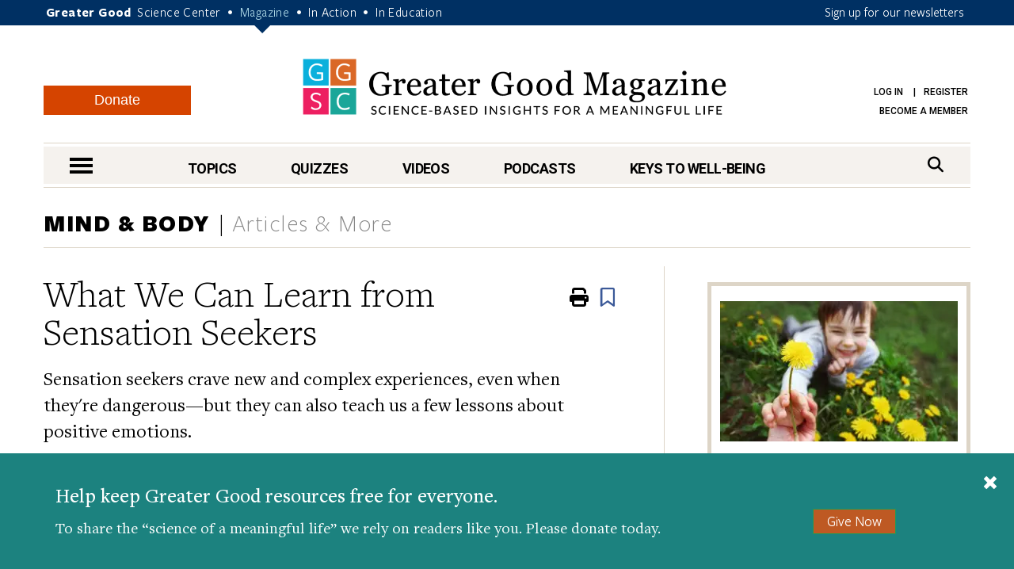

--- FILE ---
content_type: text/html; charset=UTF-8
request_url: https://greatergood.berkeley.edu/article/item/what_we_can_learn_from_sensation_seekers
body_size: 22046
content:
<!DOCTYPE html>
<html lang="en">
<head>
    <meta charset="utf-8" />
    <meta name="viewport" content="width=device-width, initial-scale=1.0" />
    <meta name="referrer" content="unsafe-url" />

    
    
        
            
            <title>What We Can Learn from Sensation Seekers</title>
        
    

    

    <meta property="og:title" content='What We Can Learn from Sensation Seekers' />

    <meta name="google-site-verification" content="QAytNi3tkLXOapWfvGCdaHCp5B29H78doutMeHGvEi4" />

    
        <meta name="description" content="Sensation seekers crave new and complex experiences, even when they're dangerous—but they can also teach us a few lessons about positive emotions." />
        <meta property="og:description" content="Sensation seekers crave new and complex experiences, even when they&#039;re dangerous—but they can also teach us a few lessons about positive emotions." />
    

    

    
    
        <meta property="og:type" content="article" />
    

    
    
                    <meta property="og:image" content="https://ggsc.s3.us-west-2.amazonaws.com/assets/images/skydiving_-_abcdef_-_0a21b39134b316e51cdc0dd96c5e6bca3c0093e9-fb_-_abcdef_-_94b15742ccdfc3b16fb1fe35872167fe8d42c35d.webp" />
                    <meta property="og:image:width" content="640" />
                    <meta property="og:image:height" content="480" />
                
                
                    <meta property="twitter:image" content="https://ggsc.s3.us-west-2.amazonaws.com/assets/images/skydiving_-_abcdef_-_0a21b39134b316e51cdc0dd96c5e6bca3c0093e9_-_abcdef_-_c3aa4369bd53794b17dba2719890b56de8809755.webp" />
                

    
        <link rel="canonical" href="https://greatergood.berkeley.edu/article/item/what_we_can_learn_from_sensation_seekers" />
        <meta property="og:url" content="https://greatergood.berkeley.edu/article/item/what_we_can_learn_from_sensation_seekers" />
    

    <meta property="og:site_name" content="Greater Good"/>

        

        <meta property="fb:pages" content="83163029449" />
        <meta property="fb:app_id" content="819911459652893"/>

        <meta name="robots" content="NOODP" />

        

        <link rel="shortcut icon" type="image/x-icon" href="https://greatergood.berkeley.edu/favicon.ico" />
        

        

        <link href="https://fonts.googleapis.com/css?family=Roboto:100,100i,300,300i,400,400i,500,500i,700,700i,900,900i" rel="stylesheet">
        

        <link rel="stylesheet" href="https://cdnjs.cloudflare.com/ajax/libs/font-awesome/6.5.2/css/all.min.css">

        <link rel="stylesheet" href="https://greatergood.berkeley.edu/cache/fb53101559ebd92bdd377157245348e560cb0d04.1758237958.1.22.css" />

    
    

    <script
                type="text/javascript"
                src="https://app.termly.io/resource-blocker/1d52cef8-721e-4dd0-85dc-62b281eba46d?autoBlock=off"
                ></script>

    <script src="https://greatergood.berkeley.edu/cache/1d139295693d29002990d545064ad907a4f7d4cb.1758237950.1.22.js" data-cookieconsent="ignore"></script>
        <script src="https://greatergood.berkeley.edu/_scripts/functions?v=2025-09-9&force_static=1" data-cookieconsent="ignore"></script>

    
        <link rel="alternate" type="application/rss+xml" title="Greater Good Science Center" href="https://greatergood.berkeley.edu/site/rss" />
        <link rel="alternate" type="application/rss+xml" title="Greater Good Science Center Articles" href="https://greatergood.berkeley.edu/site/rss/articles" />
        <link rel="alternate" type="application/rss+xml" title="Greater Good Science Center Podcasts" href="https://greatergood.berkeley.edu/site/rss/podcasts" />
        <link rel="alternate" type="application/rss+xml" title="Greater Good Science Center Videos"   href="https://greatergood.berkeley.edu/site/rss/videos" />
    

    <script>
  dataLayer = [{

    
    
    
    
    
    
    "gtmStatus": "prod",
  }];
</script>

<!-- Google Tag Manager -->
<script>(function(w,d,s,l,i){w[l]=w[l]||[];w[l].push({'gtm.start':
new Date().getTime(),event:'gtm.js'});var f=d.getElementsByTagName(s)[0],
j=d.createElement(s),dl=l!='dataLayer'?'&l='+l:'';j.async=true;j.src=
'https://www.googletagmanager.com/gtm.js?id='+i+dl;f.parentNode.insertBefore(j,f);
})(window,document,'script','dataLayer','GTM-WLP64SG');</script>
<!-- End Google Tag Manager -->
<!-- Facebook Pixel Code -->
<script>
!function(f,b,e,v,n,t,s)
{if(f.fbq)return;n=f.fbq=function(){n.callMethod?
n.callMethod.apply(n,arguments):n.queue.push(arguments)};
if(!f._fbq)f._fbq=n;n.push=n;n.loaded=!0;n.version='2.0';
n.queue=[];t=b.createElement(e);t.async=!0;
t.src=v;s=b.getElementsByTagName(e)[0];
s.parentNode.insertBefore(t,s)}(window,document,'script',
'https://connect.facebook.net/en_US/fbevents.js');
fbq('init', '881392575322432');
fbq('track', 'PageView');
</script>
<noscript>
<img alt="" height="1" width="1"
src="https://www.facebook.com/tr?id=881392575322432&ev=PageView
&noscript=1"/>
</noscript>
<!-- End Facebook Pixel Code -->


    <link rel="apple-touch-icon" sizes="180x180" href="/apple-touch-icon.png?v=2">
    <link rel="icon" type="image/png" sizes="32x32" href="/favicon-32x32.png?v=2">
    <link rel="icon" type="image/png" sizes="16x16" href="/favicon-16x16.png?v=2">
    <link rel="manifest" href="/site.webmanifest?v=2">
    <link rel="mask-icon" href="/safari-pinned-tab.svg?v=2" color="#003063">
    <link rel="shortcut icon" href="/favicon.ico?v=2">
    

    
    

<link rel="preload" as="image" href="https://ggsc.s3.us-west-2.amazonaws.com/assets/images/logo_square_only_-_abcdef_-_ee21bcfce4cc386356217e0584bf0b19b6433025_lqip.jpg" fetchpriority="high">
</head>

<body>

<!-- Google Tag Manager (noscript) -->
<noscript><iframe title="" src="https://www.googletagmanager.com/ns.html?id=GTM-WLP64SG"
height="0" width="0" style="display:none;visibility:hidden"></iframe></noscript>
<!-- End Google Tag Manager (noscript) -->



<style>
    @media (max-width: 767px) {
        #donation-fixed-bottom {
            padding-bottom: 70px !important;
        }
    }

    #donation-fixed-bottom {
        box-sizing: border-box;
        width: 100%;
        position: fixed;
        bottom: 0;
        left: 0;
        right: 0;
        background: #1c827f;
        color: #fff;
        padding: 40px 0;
        z-index: 50000;
    }

    #donation-fixed-center {
        box-sizing: border-box;
        top: 10%;
        left: 50%;
        width: 40%;
        position: fixed;
        background: #1c827f;
        color: #fff;
        padding: 40px 0;
        z-index: 50000;
        min-width: 454px;
        box-shadow: 0 4px 8px rgba(0, 0, 0, 0.2);
        transform: translateX(-50%);
        /* Center horizontally */
    }


    @media screen and (max-width: 454px) {
        #donation-fixed-center {
            min-width: 100%;
        }

    }

    #close-donation {
        border: none;
        background: none;
        float: right;
        margin-right: 20px;
        margin-top: -15px;
        z-index: 999;
    }

    .donation-link {
        margin-top: 30px;
        background-color: #BE5923;
        font-size: 18px;
    }

    .donation-link:hover {
        background-color: #c85c26;
    }
</style>
<div
    id="donation-fixed-bottom"
    class="hidden"
>
    <button
        id="close-donation"
        aria-label="Close"
    ><span class="glyphicon glyphicon-remove"></span></button>
    <div class="container">
        <div class="col-sm-8 col-md-9">
            <h4 id="donate_text_title">This article — and everything on this site — is funded by readers like you.</h4>
            <p id="donate_text_message">Become a subscribing member today. Help us continue to bring “the science of a
                meaningful life” to you and to millions around the globe.</p>
        </div>
        <div class="col-sm-4 col-md-3 text-center">
            <a
                href="https://greatergood.berkeley.edu/donate?utm_source=magazine&utm_medium=popup&utm_id=donate"
                class="btn btn-primary donation-link gtm-trigger-click-all"
                id="trigger-popup-link"
                data-popup=""
                aria-label="Give Now"
            >Give Now</a>
        </div>
    </div>
</div>
<script>
    var donation_bottom_viewed = Cookies.get('gg_donation_fixed_bottom_viewed') || 0;
    var donation_text = [];
    // Load text from A/B Testing channel / Donation Fixed Bottom category
    
    donation_text.push({
        identifier: 'donation_fixed_bottom_keep_greater_good_free',
        title: 'Help keep Greater Good resources free for everyone.',
        message: 'To share the “science of a meaningful life” we rely on readers like you. Please donate today.'
    });
    

    howOften = 1; // percent of visitors to show this to. Was 0.5.
    cookieExpires = 0.125; //how many days until it expires?

    // Returns full number from {min} to {max}
    function getRandomInt(min, max) {
        min = Math.ceil(min);
        max = Math.floor(max);
        return Math.floor(Math.random() * (max - min + 1)) + min;
    }
    $(document).ready(function () {
        // In _scripts/functions template, we have a logic to add on_article_page to the link-popup-trigger with 50% chance
        // This is so that we have 50% chance to load the hover popup, and 50% chance to load this bottom popup
        if (donation_bottom_viewed == 0 && $('.on_article_page').length == 0) {
            if (Math.random() <= howOften) {
                // Set the text
                var donation_index = getRandomInt(0, donation_text.length - 1); // Returns 0, 1, or 2 so 33% chance for each text to show up
                $('#donate_text_title').text(donation_text[donation_index]['title']);
                $('#donate_text_message').html(donation_text[donation_index]['message']);
                // Set the url_title to the button so that GA can track how many clicks with different version
                var campaignIdentifier = donation_text[donation_index]['identifier'];
                $('#trigger-popup-link').attr('data-popup', campaignIdentifier);
                $('#close-donation').attr('data-popup', campaignIdentifier);

                // Add campaign identifier to UTM parameters in the donate link
                var donateHref = $('#trigger-popup-link').attr('href');
                var baseUrl = donateHref.split('?')[0];
                var utmParams = 'utm_source=magazine&utm_medium=popup&utm_id=donate&utm_campaign=' + encodeURIComponent(campaignIdentifier);
                $('#trigger-popup-link').attr('href', baseUrl + '?' + utmParams);

                // Open popup
                $('#donation-fixed-bottom').removeClass('hidden');
                //$('#donation-fixed-center').removeClass('hidden'); // for year end popup in the middle of the screen
                $('#donation-fixed-center').slideDown(500);
                $('.link-top').css('bottom', 100 + $('#donation-fixed-bottom').height() + 'px');

                dataLayer.push({ 'event': 'popup-loaded', 'gtm.element.dataset.popup': donation_text[donation_index]['identifier'] });
            }
        }

        if (isDivTallerThanWindow('donation-fixed-bottom')) { // defined in _scripts/functions.js
            $('#close-donation').css('position', 'sticky');
            $('#close-donation').css('top', '10px');
        }
    }).on('click', '#close-donation, .donation-link', function (e) {
        $('#donation-fixed-bottom').remove();
        $('#donation-fixed-center').remove();
        $('.link-top').css('bottom', '20px');
        Cookies.set('gg_donation_fixed_bottom_viewed', 1, { expires: cookieExpires });
        if ($(e.currentTarget).hasClass('donation-link')) {
            // Extract UTM parameters from the link href for tracking
            var linkUrl = $(e.currentTarget).attr('href');
            var urlParams = new URLSearchParams(linkUrl.split('?')[1] || '');

            // Push custom popup-clicked event BEFORE navigation
            // This ensures it fires before GTM's built-in link click tracking
            dataLayer.push({
                'event': 'popup-clicked',
                'gtm.element.dataset.popup': $(e.currentTarget).data('popup'),
                'utm_source': urlParams.get('utm_source') || '',
                'utm_medium': urlParams.get('utm_medium') || '',
                'utm_id': urlParams.get('utm_id') || '',
                'utm_campaign': urlParams.get('utm_campaign') || $(e.currentTarget).data('popup') || ''
            });
        } else {
            dataLayer.push({ 'event': 'popup-closed', 'gtm.element.dataset.popup': $(e.currentTarget).data('popup') });
        }
    });
</script>



<div class="wrapper">
    <header class="header">
        <div id="skip" tabindex="0">SKIP TO:
            <a href="#logo">Header</a> |
            
            <a href="https://greatergood.berkeley.edu/_ajax/login-popup" data-path="article%2Fitem%2Fwhat_we_can_learn_from_sensation_seekers" id="login-link" class="link-popup">Log in</a> |
            <a href="https://greatergood.berkeley.edu/_ajax/register-popup" data-path="article%2Fitem%2Fwhat_we_can_learn_from_sensation_seekers" class="link-popup">Register</a> |
            
            <a href="#skip-nav">Navigation</a> |
            <a href="#skip-main">Main Content</a> |
            <a href="#skip-footer">Footer</a>
        </div><!-- /skip -->
        <div class="bar">
            <div class="container">
                <p class="gg-links">
                    <strong>Greater Good</strong>
                    <a href="https://ggsc.berkeley.edu" title="Greater Good Science Center">Science Center</a> <span>•</span>
                    <a href="https://greatergood.berkeley.edu" class="active" title="Greater Good Magazine">Magazine</a> <span>•</span>
                    <a href="https://ggia.berkeley.edu" title="Greater Good In Action">In Action</a> <span>•</span>
                    <a href="https://ggie.berkeley.edu" title="Greater Good In Education">In Education</a>
                </p>
                <a href="https://greatergood.berkeley.edu/_ajax/newsletter-popup" class="hidden-xs link-popup-trigger link-popup gtm-signup-header-gg">Sign up for our newsletters</a>
                <!-- keep gtm-signup-header-gg class at the end of the list of classes in the above <a> tag -->
            </div><!-- /.container -->
        </div><!-- /.bar -->


        <div class="container">
            <div class="row">
                <div class="col-lg-12">
                    <div class="header-inner">
                        
                        <a href="https://greatergood.berkeley.edu/" class="logo" id="logo">Greater Good Magazine</a>

                        <div class="donate-button-container desktop-only">
                            <a href="https://greatergood.berkeley.edu/donate" class="btn btn-donate">Donate</a>
                        </div>

                        <nav class="nav-access" aria-label="Access">
                            <ul>
                            
                                
                                
                                    <li>
                                        <a href="https://greatergood.berkeley.edu/_ajax/login-popup" data-path="article%2Fitem%2Fwhat_we_can_learn_from_sensation_seekers" id="login-link" class="link-popup">Log in</a>
                                        <a href="https://greatergood.berkeley.edu/_ajax/register-popup" data-path="article%2Fitem%2Fwhat_we_can_learn_from_sensation_seekers" class="link-popup">Register</a>
                                    </li>
                                    
                                    <li><a href="https://ggsc.berkeley.edu/donate/membership"  >Become a Member</a></li>
                                
                            
                            </ul>
                        </nav><!-- /.nav-access -->
                    </div><!-- /.header-inner -->
                </div><!-- /.col-lg-12 -->
            </div><!-- /.row -->

            <div class="row">
                <div class="col-lg-12">
                    <div class="nav" id="skip-nav">
                            <a href="#" class="nav-trigger"><span></span><span></span><span></span><span class="sr-only">nav menu</span></a>
                                <nav class="nav-primary" aria-label="Primary">
                                    <ul>
                                        <li>
                                            <a href="https://greatergood.berkeley.edu/topic" class="link-nav-more">Topics</a>
                                            <div class="dropdown dropdown--topics">
                                                <ul>
                                                    
<li>
<a href="https://greatergood.berkeley.edu/mind_body">Mind &amp; Body</a>
</li>

<li>
<a href="https://greatergood.berkeley.edu/relationships">Relationships</a>
</li>

<li>
<a href="https://greatergood.berkeley.edu/workplace">Workplace</a>
</li>

<li>
<a href="https://greatergood.berkeley.edu/parenting_family">Parenting &amp; Family</a>
</li>

<li>
<a href="https://greatergood.berkeley.edu/education">Education</a>
</li>

                                                    <li><a href="https://greatergood.berkeley.edu/topic" class="highlight-more">MORE...</a></li>
                                                </ul>
                                            </div><!-- /.dropdown -->
                                        </li>

                                        <li>
                                            <a href="https://greatergood.berkeley.edu/quizzes" class="link-nav-more">Quizzes</a>
                                            <div class="dropdown dropdown--quizzes">
                                                <ul>
                                                    
                                                        <li>
                                                        <a href="https://greatergood.berkeley.edu/quizzes/take_quiz/purpose_in_life">Purpose in Life</a>
                                                        </li>
                                                    
                                                        <li>
                                                        <a href="https://greatergood.berkeley.edu/quizzes/take_quiz/happiness_at_work">Happiness at Work</a>
                                                        </li>
                                                    
                                                        <li>
                                                        <a href="https://greatergood.berkeley.edu/quizzes/take_quiz/social_capital">Social Capital</a>
                                                        </li>
                                                    
                                                        <li>
                                                        <a href="https://greatergood.berkeley.edu/quizzes/take_quiz/connection_to_humanity">Connection to Humanity</a>
                                                        </li>
                                                    
                                                        <li>
                                                        <a href="https://greatergood.berkeley.edu/quizzes/take_quiz/altruism">Altruism</a>
                                                        </li>
                                                    
                                                        <li>
                                                        <a href="https://greatergood.berkeley.edu/quizzes/take_quiz/gratitude">Gratitude</a>
                                                        </li>
                                                    
                                                        <li>
                                                        <a href="https://greatergood.berkeley.edu/quizzes/take_quiz/ei_quiz">Emotional Intelligence</a>
                                                        </li>
                                                    
                                                    <li><a href="https://greatergood.berkeley.edu/quizzes" class="highlight-more">MORE...</a></li>
                                                </ul>
                                            </div><!-- /.dropdown -->
                                        </li>

                                        <li>
                                            <a href="https://greatergood.berkeley.edu/video" class="link-nav-more">Videos</a>
                                            <div class="dropdown dropdown--videos">
                                            <ul>
                                                
                                                    <li>
                                                    <a href="https://greatergood.berkeley.edu/video/series/bridging_differences_for_teens_and_parents">Bridging Differences for Teens and Parents</a>
                                                    </li>
                                                
                                                    <li>
                                                    <a href="https://greatergood.berkeley.edu/video/series/greater_good_books">Greater Good Books</a>
                                                    </li>
                                                
                                                    <li>
                                                    <a href="https://greatergood.berkeley.edu/video/series/dear_greater_good">Dear Greater Good</a>
                                                    </li>
                                                
                                                    <li>
                                                    <a href="https://greatergood.berkeley.edu/video/series/bridging_differences">Bridging Differences</a>
                                                    </li>
                                                
                                                    <li>
                                                    <a href="https://greatergood.berkeley.edu/video/series/the_science_of_happiness_videos">The Science of Happiness Videos</a>
                                                    </li>
                                                
                                                    <li><a href="https://greatergood.berkeley.edu/video" class="highlight-more">MORE...</a></li>
                                            </ul>
                                            </div><!-- /.dropdown -->
                                        </li>

                                        <li>
                                            <a href="https://greatergood.berkeley.edu/podcasts">Podcasts</a>
                                            <div class="dropdown dropdown--videos">
                                                <ul>
                                                
                                                    <li><a href="/podcasts/series/the_science_of_happiness_art_as_medicine">Art As Medicine: The Science of Happiness</a></li>
                                                
                                                    <li><a href="/podcasts/series/the_science_of_love">The Science of Love: The Science of Happiness</a></li>
                                                
                                                    <li><a href="/podcasts/series/caring_for_caregivers">Caring for Caregivers: The Science of Happiness</a></li>
                                                
                                                    <li><a href="/podcasts/series/breathe_away_anxiety_the_science_of_happiness_podcast">Breathe Away Anxiety: The Science of Happiness</a></li>
                                                
                                                    <li><a href="/podcasts/series/climate_hope_and_science_by_the_science_of_happiness_podcast">Climate, Hope &amp; Science: The Science of Happiness podcast</a></li>
                                                
                                                    <li><a href="/podcasts/series/the_science_of_awe">The Science of Awe</a></li>
                                                
                                                    <li><a href="/podcasts/series/happiness_break">Happiness Break</a></li>
                                                
                                                    <li><a href="/podcasts/series/the_science_of_happiness">The Science of Happiness</a></li>
                                                
                                                </ul>
                                            </div>
                                        </li>

                                        <li style="margin-right: 0">
                                            <a href="https://greatergood.berkeley.edu/key" class="link-nav-more">Keys to Well-Being</a>
                                            <div class="dropdown dropdown--keys">
                                                <ul>
                                                    
<li>
<a href="https://greatergood.berkeley.edu/topic/awe">Awe</a>
</li>

<li>
<a href="https://greatergood.berkeley.edu/topic/bridging_differences">Bridging Differences</a>
</li>

<li>
<a href="https://greatergood.berkeley.edu/topic/compassion">Compassion</a>
</li>

<li>
<a href="https://greatergood.berkeley.edu/topic/diversity">Diversity</a>
</li>

<li>
<a href="https://greatergood.berkeley.edu/topic/empathy">Empathy</a>
</li>

<li>
<a href="https://greatergood.berkeley.edu/topic/forgiveness">Forgiveness</a>
</li>

<li>
<a href="https://greatergood.berkeley.edu/topic/gratitude">Gratitude</a>
</li>

<li>
<a href="https://greatergood.berkeley.edu/topic/happiness">Happiness</a>
</li>

<li>
<a href="https://greatergood.berkeley.edu/topic/humility">Intellectual Humility</a>
</li>

<li>
<a href="https://greatergood.berkeley.edu/topic/mindfulness">Mindfulness</a>
</li>

<li>
<a href="https://greatergood.berkeley.edu/topic/purpose">Purpose</a>
</li>

<li>
<a href="https://greatergood.berkeley.edu/topic/social_connection">Social Connection</a>
</li>

<li>
<a href="https://greatergood.berkeley.edu/topic/love">Love</a>
</li>

                                                    <li><a href="https://greatergood.berkeley.edu/key" class="highlight-more">MORE...</a></li>
                                                </ul>
                                            </div><!-- /.dropdown -->
                                        </li>
                                    </ul>
                                </nav>
                            <div class="search">
                                <form action="https://greatergood.berkeley.edu/search" method="GET">
                                    <a for="q" class="" href="#" aria-label="Search">
                                        <span>Search</span>
                                        <i class="fa fa-search" aria-hidden="true"></i>
                                    </a>

                                    <div class="search-inner">
                                        <input type="search" name="q" id="q" value="" placeholder="Search" class="search-field">

                                        <button type="submit" class="search-btn" value="Search" aria-label="Search">
                                            <i class="fa fa-search" aria-hidden="true"></i>
                                            <span class="sr-only">search</span>
                                        </button>
                                    </div><!-- /.search-inner -->
                                </form>
                            </div><!-- /.search -->
                        </div><!-- /.nav -->
                </div><!-- /.col-lg-12 -->
            </div><!-- /.row -->
        </div><!-- /.container -->

        <nav class="nav-dropdown" id="nav-container">
                <div class="container">
                    <div class="nav-content equalize">
                        <div class="cols">
                            <div class="col mobile-only">
                                <div class="donate-button-container">
                                    <a href="https://greatergood.berkeley.edu/donate" class="btn btn-donate">Donate</a>
                                </div>
                            </div>
                            <div class="col col-size1">
                                <h2 class="nav-header">TOPICS</h2>
                                <ul>
                                    
<li>
<a href="https://greatergood.berkeley.edu/mind_body">Mind &amp; Body</a>
</li>

<li>
<a href="https://greatergood.berkeley.edu/relationships">Relationships</a>
</li>

<li>
<a href="https://greatergood.berkeley.edu/workplace">Workplace</a>
</li>

<li>
<a href="https://greatergood.berkeley.edu/parenting_family">Parenting &amp; Family</a>
</li>

<li>
<a href="https://greatergood.berkeley.edu/education">Education</a>
</li>

<li>
<a href="https://greatergood.berkeley.edu/spirituality">Spirituality</a>
</li>

<li>
<a href="https://greatergood.berkeley.edu/politics">Politics</a>
</li>

<li>
<a href="https://greatergood.berkeley.edu/society">Society</a>
</li>

<li>
<a href="https://greatergood.berkeley.edu/culture">Culture</a>
</li>

<li>
<a href="https://greatergood.berkeley.edu/media_tech">Media &amp; Tech</a>
</li>

<li>
<a href="https://greatergood.berkeley.edu/community">Community</a>
</li>

<li>
<a href="https://greatergood.berkeley.edu/big_ideas">Big Ideas</a>
</li>

                                </ul>
                            </div><!-- /.col col-size1 -->

                            <div class="col col-size2">
                                <h2 class="nav-header">KEYS TO WELL-BEING</h2>
                                <ul>
                                    
<li>
<a href="https://greatergood.berkeley.edu/topic/altruism">Altruism</a>
</li>

<li>
<a href="https://greatergood.berkeley.edu/topic/awe">Awe</a>
</li>

<li>
<a href="https://greatergood.berkeley.edu/topic/bridging_differences">Bridging Differences</a>
</li>

<li>
<a href="https://greatergood.berkeley.edu/topic/compassion">Compassion</a>
</li>

<li>
<a href="https://greatergood.berkeley.edu/topic/diversity">Diversity</a>
</li>

<li>
<a href="https://greatergood.berkeley.edu/topic/empathy">Empathy</a>
</li>

<li>
<a href="https://greatergood.berkeley.edu/topic/forgiveness">Forgiveness</a>
</li>

<li>
<a href="https://greatergood.berkeley.edu/topic/gratitude">Gratitude</a>
</li>

<li>
<a href="https://greatergood.berkeley.edu/topic/happiness">Happiness</a>
</li>

<li>
<a href="https://greatergood.berkeley.edu/topic/humility">Intellectual Humility</a>
</li>

<li>
<a href="https://greatergood.berkeley.edu/topic/mindfulness">Mindfulness</a>
</li>

<li>
<a href="https://greatergood.berkeley.edu/topic/purpose">Purpose</a>
</li>

<li>
<a href="https://greatergood.berkeley.edu/topic/social_connection">Social Connection</a>
</li>

<li>
<a href="https://greatergood.berkeley.edu/topic/love">Love</a>
</li>

                                </ul>
                            </div><!-- /.col col-size2 -->

                            <div class="col col-size3">
                                <h2 class="nav-header">RESOURCES</h2>
                                <ul>
                                
                                <li>
                                    <a href="https://greatergood.berkeley.edu/quizzes">Quizzes</a>
                                </li>
                                
                                <li>
                                    <a href="https://greatergood.berkeley.edu/podcasts">Podcasts</a>
                                </li>
                                
                                <li>
                                    <a href="https://greatergood.berkeley.edu/video">Videos</a>
                                </li>
                                
                                <li>
                                    <a href="https://greatergood.berkeley.edu/resources/books">Books</a>
                                </li>
                                
                                <li>
                                    <a href="https://greatergood.berkeley.edu/resources/studies">Studies</a>
                                </li>
                                
                                </ul>
                            </div><!-- /.col col-size3 -->
                        </div><!-- /.cols -->
                    </div><!-- /.nav-content -->

                    <aside class="nav-aside equalize">

                        <ul>
                            <li class="desktop-only">
                                <div class="donate-button-container">
                                    <a href="https://greatergood.berkeley.edu/donate" class="btn btn-donate">Donate</a>
                                </div>
                            </li>
                            
                                <li>
                                    <a href="https://ggsc.berkeley.edu/what_we_do/events">Events & Classes</a>
                                </li>
                            
                                <li>
                                    <a href="https://greatergood.berkeley.edu/about">About</a>
                                </li>
                            
                                <li>
                                    <a href="https://greatergood.berkeley.edu/about/greater_good_diversity_statement">Diversity Statement</a>
                                </li>
                            
                                <li>
                                    <a href="https://greatergood.berkeley.edu/about/masthead">Masthead</a>
                                </li>
                            
                                <li>
                                    <a href="https://greatergood.berkeley.edu/contact">Contact</a>
                                </li>
                            

                            <li>
                                        <a href="https://greatergood.berkeley.edu/_ajax/login-popup" data-path="profile%2Felizabeth_hopper" class="link-popup nav-trigger-nostyle">Log in</a>
                                    </li>
                                    <li>
                                        <a href="https://greatergood.berkeley.edu/_ajax/register-popup" data-path="profile%2Felizabeth_hopper" class="link-popup nav-trigger-nostyle">Register</a>
                                    </li>
                        </ul>
                    </aside><!-- /.nav-aside -->
                </div><!-- /.container -->
            </nav><!-- /.nav-dropdown -->
    </header><!-- /.header -->

<main class="container-outer" id="skip-main">

<!--layout:contents -->
    

    
    
    
    
    

    
    
    
    
    
        
            
                
                
                
            
        
    

    <section class="section section-topics article-item">
            <div class="container">
                <header class="section-head">
                    <div class="section-title">
                        
                        
                            
                                <a href="https://greatergood.berkeley.edu/mind_body">Mind &amp; Body</a>
                            
                        
                        <span>Articles &amp; More</span>
                    </div><!-- /.section-title -->
                </header><!-- /.section-head -->

                <div class="section-body">
                    <div class="section-content">
                        <article class="article article-primary article-primary-full">
                            <a href="#" class="link-top" tabindex="-1"><span class="sr-only">Scroll To Top</span></a>

                            <header class="article-head">
                                <h1 class="article-title" data-ga4-article-publish-date="2018-04-10">What We Can Learn from Sensation Seekers</h1><!-- /.article-title -->

                                
                                    <div class="article-subhead">Sensation seekers crave new and complex experiences, even when they're dangerous—but they can also teach us a few lessons about positive emotions.</div>
                                

                                <span class="article-meta">
                                    By 
    
        
        
<a href="https://greatergood.berkeley.edu/profile/ken_carter" style="padding-right: 0;">Ken Carter</a>

         
    
 | 
        April 10, 2018
    
                                </span>

                                <div class="a2a_kit a2a_kit_size_32 a2a_default_style article-a2a">
                                    <a class="a2a_button_facebook" aria-label="share to facebook"></a>
                                    <a class="a2a_button_bluesky" aria-label="share to bluesky"></a>
                                    <a class="a2a_button_linkedin" aria-label="share to linkedin"></a>
                                    <a class="a2a_button_email" aria-label="share to email"></a>
                                    <a class="a2a_dd"></a>
                                </div>

                                <!-- Floating AddToAny tool -->
                                <div class="a2a_kit a2a_kit_size_32 a2a_floating_style a2a_vertical_style article-a2a-vertical">
                                    <a class="a2a_button_facebook" aria-label="share to facebook"></a>
                                    <a class="a2a_button_bluesky" aria-label="share to bluesky"></a>
                                    <a class="a2a_button_linkedin" aria-label="share to linkedin"></a>
                                    <a class="a2a_button_email" aria-label="share to email"></a>
                                    <a class="a2a_dd"></a>
                                </div>
                                <ul class="list-actions">
                                    <li class="hidden-sm hidden-xs">
                                        <a href="#" aria-label="Print" class="gtm-trigger-print-article">
                                            <i class="fa fa-print" aria-hidden="true"><span class="sr-only">Print</span></i>
                                        </a>
                                    </li>
                                    <li>
                                        
<div class="bookmark-button" data-entry_id="6042" data-collection="articles" data-url_title="https://greatergood.berkeley.edu/article/item/what_we_can_learn_from_sensation_seekers">
    <i class="far fa-bookmark fa-fade" aria-label="Bookmark" aria-hidden="true">
        <span class="sr-only" style="position: absolute;">Bookmark</span>
    </i>
</div>

                                    </li>
                                </ul><!-- /.list-actions -->
                            </header><!-- /.article-head -->

                            <div class="article-body">
                                <div class="article-entry">
                                


                                    

                                    

                                    
                                        
                                    
                                        
                                    

                                    

                                    
                                        
                                    

                                    
                                    

                                    

                                    
                                        
                                    
                                    
                                        <p>Cliff diving isn’t a typical activity for a person who’s afraid of heights. But Mike, a 20-year-old intern living in Atlanta, skydives and cliff-dives as often as he can. </p>

<p>Sophie cycles, climbs, runs, and travels. She tried skydiving but didn&#8217;t enjoy it because she says she&#8217;s not into high-adrenaline activities. For Sophie, satisfaction comes from pushing herself in order to conquer challenges. </p>

<div class="article-image alignleft" style="width: 300px;" >

                                                        <img
                                                            
                                                                alt=""
                                                            
                                                            
                                                                src="https://ggsc.s3.us-west-2.amazonaws.com/assets/images/skydiving-1x_-_abcdef_-_17a46d79eb5ed7dd269e9126740882c1a2cac088.webp"
                                                                srcset="https://ggsc.s3.us-west-2.amazonaws.com/assets/images/skydiving-1x_-_abcdef_-_17a46d79eb5ed7dd269e9126740882c1a2cac088.webp 1x,
                                                            

                                                            
                                                                https://ggsc.s3.us-west-2.amazonaws.com/assets/images/skydiving-2x_-_abcdef_-_8d4196122dfc50f1ad02c8d17f1f88e10a738802.webp 2x"
                                                            

                                                            sizes="(min-width: 1041px) 1170px, 100vw"
                                                        />

                                                    

                                                    
                                                    

                                                </div><!-- /.article-image --><p>Kirill loves taking pictures, especially travel photos. He shoots landscapes, buildings, bridges, landmarks, selfies, nothing too unusual—except that his shots are captured from atop some of the world’s tallest buildings. </p>

<div class="article-mobile-ad" data-id="6056">
	<header>
		Advertisement
		<span class="ad-close">X</span>
	</header>
	<div class="ad-image">
		<a href="https://greatergood.berkeley.edu/article/item/your_happiness_calendar_for_january_2026">
			
				<img src="https://ggsc.s3.us-west-2.amazonaws.com/assets/images/ggsc_happiness_calendar_jan_2026_-_abcdef_-_4f40627156999ff67452b2ecdb6a2d5158e32b5d.webp" width="450" height="520" alt="" />
			
		</a>
	</div>
	<footer>
		<a href="https://greatergood.berkeley.edu/article/item/your_happiness_calendar_for_january_2026">
		<div class="ad-title">Keep Up with the GGSC Happiness Calendar</div>
		<div class="ad-sub">Focus on what matters to you this month</div>
		</a>
	</footer>
</div><p>Mike, Sophie, and Kirill are all people who crave new experiences in work, in friends, and in fun. They cliff-dive, run with the bulls, drive ambulances, chase tornadoes. They are thrill-seekers and adrenaline junkies, people looking for a buzz.</p>

<p>To some extent, we all crave complex and new experiences—that is, we all seek new sensations. Whether it’s our attraction to the new burger place down the street, the latest shiny gadget, or the newest fashion trend, newness tugs at us. </p>

<p>But what sets high sensation-seeking personalities apart? It’s that they crave these exotic and intense experiences despite physical or social risk. The extreme products and activities that have emerged in the last decade—like X Games, the Extreme Sports Channel, or even Burning Man—responded to our collective interest in sensation seeking. And these extreme activities have spread quickly as their early adopters—people with high sensation-seeking personalities—devour them with gusto and share their experiences enthusiastically on various social media platforms. </p>

<p>Others may wonder what’s “wrong” with these people: Why would they rather risk their life parasailing than relax with a nice book on the beach? Indeed, there can come a point when sensation seeking becomes an unhealthy obsession. However, high sensation-seeking individuals <a href="https://mospace.umsystem.edu/xmlui/bitstream/handle/10355/61558/ravert-sensation-seeking-and-well-being.pdf">may experience less stress and may be more resilient and fearless and calm in the face of danger</a>. It’s this personality that fuels first responders, Olympic athletes, and adventure travelers. So, there might be something to learn from the thrill-seeking personality. What is sensation seeking and what can we learn from the high sensation seekers around us?</p>

<h2>How we spotted sensation seeking</h2>

<p>Research on sensation seeking didn’t begin in the base camps of Mount Everest or on the cobbled streets of Pamplona or even the racetracks of Talladega. It began in a dark room filled with nothing—literally. Researchers weren&#8217;t seeking to explain mountain climbing or race-car driving. They were trying to get to the bottom of mind control.</p>

<p>Among those embarking on this <a href="http://www.amazon.com/gp/product/1848727798?ie=UTF8&amp;tag=gregooscicen-20&amp;linkCode=as2&amp;camp=1789&amp;creative=9325&amp;creativeASIN=1848727798">research</a> were Marvin Zuckerman and his lab at McGill University in Montreal. In a typical experiment in Zuckerman’s lab, participants would spend hours in environments where they could hear or see very little. In some cases, people would sit alone in a dark, sound-dampened room with nothing to do. </p>

<p>Zuckerman wanted to know how people reacted to a loss of sensations. For the first hour or so, all the research subjects simply sat in the nothingness. But after that, things changed. Some sat quietly for hours upon hours. Others fidgeted, squirmed, and became bored and anxious, among other things. </p>

<ul class="widgets widgets-float">
                                                <li class="widget-more">
                                                    <h5>The Sensation Seeking scale</h5>
<p>Zuckerman created a Sensation Seeking scale (1994) to assess each of these four components. Hoyle and his colleagues (2002) were inspired by Zuckerman’s classic scale and created a brief version of the Sensation Seeking Scale. You can take a version at <a href="http://drkencarter.com/buzz">drkencarter.com/buzz</a>. You’ll get an overall score as well as scores for each subscale.</p> 
                                                </li><!-- /.widget -->
                                            </ul><!-- /.widgets --><p>Strangely, no existing psychological test could reliably predict how subjects would react to sensory deprivation. Zuckerman and his colleagues speculated that some people were high sensation seekers and some were not. Zuckerman realized that sensation seeking was not only a quest for external stimulation, as they had originally thought; it seemed as though high sensation seekers wanted unique experiences, too. He argued that sensation seekers are sensitive to their experiences and choose stimulation that maximizes them. Sensation can come from emotions, physical activities, clothes, food, or even other people. Someone with a high sensation-seeking personality actively pursues experiences.</p>

<p>Because of this active pursuit of new experiences, sensation seeking doesn’t just describe reactions to a sensory-deprivation experience. Sensation seeking can reach into every aspect of life. It can affect your choice of activities, the way you interact with other people, the things you do for fun, the music you like, the jokes you make, and even the way you drive.</p>

<p>If you think of sensation seeking as a continuum, high sensation seekers are at one end. They are always seeking new experiences, even if (and in some cases because) they come with risks. Low sensation seekers, on the other hand, may actively avoid new experiences. </p>

<p>Most people, as you can imagine, fall somewhere in the middle. Most people seek out new experiences unless there’s something to lose by doing so.</p>

<h2>Are you a sensation seeker?</h2>

<p>Zuckerman recognized that the high sensation-seeking personality is complex. It is made up of <a href="http://www.amazon.com/gp/product/1848727798?ie=UTF8&amp;tag=gregooscicen-20&amp;linkCode=as2&amp;camp=1789&amp;creative=9325&amp;creativeASIN=1848727798">four distinct components</a>, each of which contributes to an individual’s unique way of seeking or avoiding sensations.</p>

<p><strong><a href="https://www.coursera.org/learn/psychology-of-thrill-seekers">Thrill and adventure seeking</a>.</strong> When you think of sensation seeking, thrill and adventure seeking probably come to mind. This component of sensation seeking emphasizes the enjoyment of at least moderately frightening activities. Those with high thrill- and adventure-seeking personalities seek out physical activities that are exciting and risky. </p>

<p>Remember the extreme selfie artist Kirill, the Russian Spider-Man? He didn’t use safety gear. For thrill and adventure seekers, risks may be ignored, tolerated, or minimized, and may even be considered to add to the excitement of the activity. In contrast, those who don’t seek out thrill and adventure may avoid activities that seem risky or dangerous.</p>

<div class="article-image alignleft" style="width: 300px;" >

                                                        <img
                                                            
                                                                alt=""
                                                            
                                                            
                                                                src="https://ggsc.s3.us-west-2.amazonaws.com/assets/images/eating_cricket-1x_-_abcdef_-_17a46d79eb5ed7dd269e9126740882c1a2cac088.webp"
                                                                srcset="https://ggsc.s3.us-west-2.amazonaws.com/assets/images/eating_cricket-1x_-_abcdef_-_17a46d79eb5ed7dd269e9126740882c1a2cac088.webp 1x,
                                                            

                                                            
                                                                https://ggsc.s3.us-west-2.amazonaws.com/assets/images/eating_cricket-2x_-_abcdef_-_8d4196122dfc50f1ad02c8d17f1f88e10a738802.webp 2x"
                                                            

                                                            sizes="(min-width: 1041px) 1170px, 100vw"
                                                        />

                                                    

                                                    
                                                    

                                                </div><!-- /.article-image --><p><strong>Experience seeking.</strong> Even if you’re not an extreme thrill and adventure seeker, there may be a component of sensation seeking that applies to you. So, while you may not like to skydive, you may still exhibit a sensation-seeking trait associated with people who enjoy new, complex, and intense sensations and experiences. Remember Sophie, my second example at the beginning? She has a high sensation-seeking personality by virtue of her love of challenges and travel. While she scores low in thrill and adventure seeking—she wouldn’t go skydiving again—she would most certainly score high in experience seeking. </p>

<p><strong>Disinhibition.</strong> Disinhibition involves our ability to be spontaneous. It includes searching for opportunities to lose inhibitions. People with strong disinhibition tendencies act without consideration of potential consequences, while people with low disinhibition tendencies control their behavior more carefully and think through more of the consequences, looking before they leap. People high in disinhibition? They just leap. It might not be surprising that these people are <a href="https://doi.org/10.1016/S0001-4575(97)00017-1">more injury-prone</a> and <a href="https://www.sciencedirect.com/science/article/pii/019188699500095N">more likely to participate in activities such as the World Naked Bike Ride</a>.</p>

<p><strong>Boredom susceptibility.</strong> This boils down to one’s ability to tolerate the absence of external stimuli. Those with high scores in boredom susceptibility dislike repetition—for example, the same food too many times in a row, or routine tasks at work. They tire easily of predictable or boring people, and they get restless when things are the same. They have a preference for exciting people and variety, and they experience extreme restlessness when escape from tedious consistency is impossible.</p>

<h2>What can we learn from sensation seekers?</h2>

<p>People with high sensation-seeking personalities don&#8217;t just crave high sensation-seeking environments, they thrive in them. In those moments, the high sensation-seeking person is in their element and can function very well where a low sensation-seeking person might crumble. It might be cliff diving for Mike, adventures for Sophie, or extreme selfies for Kirill: In those environments, they shine. </p>

<p>There are, in fact, tremendous advantages for those who covet thrills. Such people can often feel a sense of calm when skydiving and are likely to feel relaxed in other high-pressure situations.</p>

<p>But what if you aren’t like Mike, or Sophie, or Kirill? Is there something can we learn from sensation seekers? Yes, a lot! Here are three things I think we can all learn from sensation seekers.</p>

<p><strong>1. Go with the flow.</strong> Sensation seekers are often trying to achieve a “flow state,” which psychologist ‎Mihaly Csikszentmihalyi <a href="http://www.amazon.com/gp/product/0061339202?ie=UTF8&amp;tag=gregooscicen-20&amp;linkCode=as2&amp;camp=1789&amp;creative=9325&amp;creativeASIN=0061339202">describes</a> as “being fully immersed, holding an energized focus, full involvement, and enjoyment of the moment.” In this state, a person is hyper-focused and connected to what they are doing. Their emotions are channeled, and the person feels joy in the moment. </p>

<p>It turns out that being in that flow state is pretty good for us. Adults who spend more time in flow are <a href="https://www.psychologytoday.com/us/blog/one-among-many/201502/flow-and-happiness">happier overall</a>, and they tend to be <a href="https://www.cambridge.org/core/books/optimal-experience/the-flow-experience-and-its-significance-for-human-psychology/F3599C1B975313016170E205CF05FA33">more cheerful, satisfied, creative, and have higher self-esteem</a>. Flow gives you <a href="http://www.amazon.com/gp/product/0465024114?ie=UTF8&amp;tag=gregooscicen-20&amp;linkCode=as2&amp;camp=1789&amp;creative=9325&amp;creativeASIN=0465024114">enjoyment and makes it easier to deal with stress</a>. Flow also enhances <a href="https://www.researchgate.net/publication/234656281_The_Effects_of_Flow_on_Learning_Outcomes_in_an_Online_Information_Management_Course">learning</a>—which could come in handy for thrill seekers and pretty much everyone else.</p>

<p>But you don’t have to leap from tall buildings to engage in flow. There are plenty of average and even low sensation-seeking experiences that will help you to be enveloped in a state of flow, including playing or listening to music, engaging in physical activities, or gardening.&nbsp; </p>

<p><strong>2. Feel the awe.</strong> One of the key unifying themes I found throughout my research on high sensation seekers is that the daily activities they engage in provide a sense of <a href="https://greatergood.berkeley.edu/topic/awe/definition">awe</a>, that goosebump-laden feeling that we all know. I have started to think of them as awe seekers. Whether it’s racing around town at 100 miles an hour, running obstacle courses, BASE jumping, or even eating a new food, that experience of awe is part of the reward. </p>

<p>Awe is <a href="https://greatergood.berkeley.edu/article/item/awe_boosts_health">pretty good for your body</a>, and this may be one of the reasons some of us go out of our way to seek it. Researchers from UC Berkeley asked 94 students to fill out questionnaires that told them how frequently they experienced different emotions. The students supplied saliva samples, which were then analyzed for interleukin-6 (IL-6), a molecule known to promote inflammation throughout the body. Inflammation is tied to poor health, and low IL-6 might signal good health. Happy emotions were linked to lower IL-6 levels, but the strongest correlation was with a surprising emotion: awe. The more frequently someone reported having felt awestruck, the lower the IL-6.</p>

<p>If scaling buildings gives you more anxiety than awe, you can find that sense of awe in activities that are closer to the ground. For me, it’s art, nature, and sunrises.</p>

<ul class="widgets">
                                            <li class="widget-primary widget-border">
                                                <div class="widget-image">
                                                
                                                    <img src="https://ggsc.s3.us-west-2.amazonaws.com/assets/images/awe_video_-_abcdef_-_e30273958feebcf3bc3aec1d952e0f6f34035a9c.webp" width="260" height="180" alt="" />
                                                
                                                </div><!-- /.widget-image -->

                                                <div class="widget-content">
                                                    <h3 class="widget-title">Awe Video</h3><!-- /.widget-title -->

                                                    <p>A way to lift yourself out of the mundane</p>

                                                    <a href="https://ggia.berkeley.edu/practice/awe_video" class="btn btn-primary btn-transparent">Try It Now</a>
                                                </div><!-- /.widget-content -->
                                            </li><!-- /.widget -->

                                        </ul><!-- /.widgets --><p><strong>3. Not liking something isn’t the worst thing that can happen to you.</strong> Doing weird obstacle course races, scaling cliffs, jumping out of planes in a squirrel suit and flying around—these are the kinds of activities we typically associate with the high sensation-seeking personality. High sensation seekers can eat differently, too. High sensation seeking is correlated with a desire for <a href="https://www.researchgate.net/publication/222903885_Sensation_seeking_and_food_preferences">variety in food and drinks. High sensation seekers are drawn to unusual, exotic, <a href="https://www.ncbi.nlm.nih.gov/pmc/articles/PMC3607321/">spicy foods</a> from outside of their culture. </p>

<p>Cy, a food blogger who writes about his experiences with unusual food, is a perfect example. “Let’s see,” he says. “I’ve had fish eyes. I’ve had bull testicles, but those were a delicacy in Spain. Chicken hearts was another one. I remember when I ordered chicken hearts, I got a lot of weird looks and nobody wanted to try my dish.” When I asked Cy why he tries these foods, he instantly responded, “Why not? What’s the worst thing that’s going to happen?” </p>

<p>You may not crave fish eyes, but we could all learn something from Cy. When some average and low sensation seekers are introduced to something new and unusual, they often reject it simply because it is unfamiliar or unusual. It might be good to ask yourself, “What’s the worst thing that could happen if I try this?” We might be missing out on new and wonderful experiences just for the fear of not liking them.<br />
	<br />
So, while you may not take up Olympic skeleton racing anytime soon, learning about sensation seekers may inspire you to expand your experiences a little more. As Csikszentmihalyi <a href="http://www.amazon.com/gp/product/0061339202?ie=UTF8&amp;tag=gregooscicen-20&amp;linkCode=as2&amp;camp=1789&amp;creative=9325&amp;creativeASIN=0061339202">suggests</a>, “The best moments in our lives are not the passive, receptive relaxing times … the best moments usually occur if a person’s body or mind is stretched to its limits in a voluntary effort to accomplish something difficult and worthwhile.”</p>
                                    
                                    

                                    

                                
                                </div><!-- /.article-entry -->

                                


                                    
                                    
                                        
                                    

                                    <footer class="article-foot" id="thank-influence">
    <div class="article-rating-header">
        <img src="/css/images/temp/logo-small.png" alt="GreaterGood Tiny Logo">

        <span>Greater Good wants to know: Do you think this article will influence your opinions or behavior?</span>
    </div>

    <div class="form-influence" data-src="https://greatergood.berkeley.edu/_ajax/article_rating_form/what_we_can_learn_from_sensation_seekers?entry_id=6042&rating_id=604122">

    </div><!-- /.form-influence -->

    <div class="form-influence-loading text-center hidden">
        <i class="fa fa-pulse fa-spinner"></i> Submitting your rating
    </div><!-- /.form-influence-loading -->

    


</footer><!-- /.article-foot -->

                                    

                                


                                <!-- HOP work -->

    <div class="article-subscribe subscribe">        
        <form action="https://greatergood.berkeley.edu/_ajax/newsletter-popup" method="POST">
            <label for="email-696def2b59be5007937809" class="" style="width:50%">
                
                                                                                                    
                    
                        
                            
                            Get the science of a meaningful life delivered to your inbox.
                                                                        
                    
                	
            </label>
            
                                                                                                
                
                                                                    
                
                                                                                                
                
            	       
            <div class="subscribe-inner">
                <input type="email" id="email-696def2b59be5007937809" name="mail1" value="" placeholder="Email Address" class="subscribe-field mail1" style="calc(100% - 88px)">                    
                <label for="mailsubmit-696def2b59be5007937809" class="sr-only">Submit</label>
                <input name="submit" id="mailsubmit-696def2b59be5007937809" data-href="https://greatergood.berkeley.edu/_ajax/newsletter-popup" type="submit" value="Sign Up" class="subscribe-btn btn btn-primary btn-orange link-popup gtm-signup-author" >                    
            </div><!-- /.subscribe-inner -->
        </form>
    </div><!-- /.subscribe -->
							


                                <div class="article-author">
                                    
	<!--emb-->
    <h2 class="article-subhead">About the Author</h2>

    <ul class="widgets">
        <li class="widget-author">
            
                <div class="widget-image">
                    
                        
                            <a href="https://greatergood.berkeley.edu/profile/ken_carter">
                                <img src="https://ggsc.s3.us-west-2.amazonaws.com/assets/images/photo_34188_-_abcdef_-_6dbad40fc7c0e0ea5adee881f79d46c1ebd7cefa.webp" width="110" height="110" alt="Headshot of Ken Carter">
                            </a>
                        
                    

                    
                </div><!-- /.widget-image -->
            
            <div class="widget-content">
                <h3><a href="https://greatergood.berkeley.edu/profile/ken_carter">Ken Carter</a></h3>

                

                <p><strong>Ken Carter, Ph.D.</strong>, is Charles Howard Candler Professor of Psychology at Oxford College of Emory University. Dr. Carter has published extensively in both academic and lay publications, translating research in psychology into everyday language. His articles have been published in magazines such as <em>Readers Digest</em> and <em>Women’s Health</em>, and he has appeared on news programs such as <em>Connect with Kids</em> and NBC’s <em>Today</em> show. The psychology of thrill seeking is the current focus of Dr. Carter’s research. He has delivered a <a href="https://www.youtube.com/watch?v=EJbbMasBSGY">a TEDx talk</a> on sensation seeking and is currently under contract for a book on the subject from Cambridge University Press. </p>
            </div><!-- /.widget-content -->
        </li><!-- /.widget -->
    </ul><!-- /.widgets -->


                                </div><!-- /.article-author -->

                                    
                                            <div class="article-related">
                                                <h2 class="article-subhead">You May Also Enjoy</h2>
                                                <ul class="list-related">
                                        <li style="float:none;">
                                                        <a href="https://greatergood.berkeley.edu/video/item/focus_flow_and_frazzle" aria-label="Read: Focus, Flow, and Frazzle">
                                                        
                                                        
                                                            
                                                                <img src="https://ggsc.s3.us-west-2.amazonaws.com/assets/images/goleman-speaking2_-_abcdef_-_d4dfd41eda04fb84f6ac88dd019e2a7b5d603539.webp" width="226" height="152"
                                                                    
                                                                    
                                                                        alt=""
                                                                    
                                                                />
                                                            
                                                        
                                                        </a>

                                                        <h3><a href="https://greatergood.berkeley.edu/video/item/focus_flow_and_frazzle">Focus, Flow, and Frazzle</a></h3>

                                                        <span class="meta">
                                                            By 
    
        
        
<a href="https://greatergood.berkeley.edu/profile/daniel_goleman" style="padding-right: 0;">Daniel Goleman</a>

         
    
 | 
        January 22, 2014
    
                                                        </span>
                                                    </li><li style="float:none;">
                                                        <a href="https://greatergood.berkeley.edu/article/item/when_taking_risks_is_good_for_teens" aria-label="Read: When Taking Risks is Good for Teens">
                                                        
                                                            
                                                                
                                                                    
                                                                        <img src="https://ggsc.s3.us-west-2.amazonaws.com/assets/images/teens_parkour_-_abcdef_-_d4dfd41eda04fb84f6ac88dd019e2a7b5d603539.webp" width="226" height="152"
                                                                            
                                                                            
                                                                                alt=""
                                                                            
                                                                            />
                                                                    
                                                                
                                                            
                                                        
                                                        
                                                        </a>

                                                        <h3><a href="https://greatergood.berkeley.edu/article/item/when_taking_risks_is_good_for_teens">When Taking Risks is Good for Teens</a></h3>

                                                        <span class="meta">
                                                            By 
    
        
        
<a href="https://greatergood.berkeley.edu/profile/jill_suttie" style="padding-right: 0;">Jill Suttie</a>

         
    
 | 
        April 26, 2016
    
                                                        </span>
                                                    </li><li style="float:none;">
                                                        <a href="https://greatergood.berkeley.edu/article/item/what_adolescents_really_need_from_parents" aria-label="Read: What Adolescents Really Need from Parents">
                                                        
                                                            
                                                                
                                                                    
                                                                        <img src="https://ggsc.s3.us-west-2.amazonaws.com/assets/images/teen_with_dad_2_-_abcdef_-_d4dfd41eda04fb84f6ac88dd019e2a7b5d603539.webp" width="226" height="152"
                                                                            
                                                                            
                                                                                alt=""
                                                                            
                                                                            />
                                                                    
                                                                
                                                            
                                                        
                                                        
                                                        </a>

                                                        <h3><a href="https://greatergood.berkeley.edu/article/item/what_adolescents_really_need_from_parents">What Adolescents Really Need from Parents</a></h3>

                                                        <span class="meta">
                                                            By 
    
        
        
<a href="https://greatergood.berkeley.edu/profile/jill_suttie" style="padding-right: 0;">Jill Suttie</a>

         
    
 | 
        May 25, 2016
    
                                                        </span>
                                                    </li><li style="float:none;">
                                                        <a href="https://greatergood.berkeley.edu/article/item/why_do_we_feel_awe" aria-label="Read: Why Do We Feel Awe?">
                                                        
                                                            
                                                                
                                                                    
                                                                        <img src="https://ggsc.s3.us-west-2.amazonaws.com/assets/images/awe-manatgrandcanyon-small_-_abcdef_-_d4dfd41eda04fb84f6ac88dd019e2a7b5d603539.webp" width="226" height="152"
                                                                            
                                                                            
                                                                                alt=""
                                                                            
                                                                            />
                                                                    
                                                                
                                                            
                                                        
                                                        
                                                        </a>

                                                        <h3><a href="https://greatergood.berkeley.edu/article/item/why_do_we_feel_awe">Why Do We Feel Awe?</a></h3>

                                                        <span class="meta">
                                                            By 
    
        
        
<a href="https://greatergood.berkeley.edu/profile/dacher_keltner" style="padding-right: 0;">Dacher Keltner</a>

         
    
 | 
        May 10, 2016
    
                                                        </span>
                                                    </li><li style="float:none;">
                                                        <a href="https://greatergood.berkeley.edu/video/item/why_teens_seek_novelty_and_danger" aria-label="Read: Why Teens Seek Novelty and Danger">
                                                        
                                                        
                                                            
                                                                <img src="https://ggsc.s3.us-west-2.amazonaws.com/assets/images/hqdefault_-_abcdef_-_d4dfd41eda04fb84f6ac88dd019e2a7b5d603539.webp" width="226" height="152"
                                                                    
                                                                    
                                                                        alt=""
                                                                    
                                                                />
                                                            
                                                        
                                                        </a>

                                                        <h3><a href="https://greatergood.berkeley.edu/video/item/why_teens_seek_novelty_and_danger">Why Teens Seek Novelty and Danger</a></h3>

                                                        <span class="meta">
                                                            By 
    
        
        
<a href="https://greatergood.berkeley.edu/profile/daniel_siegel" style="padding-right: 0;">Daniel Siegel</a>

         
    
 | 
        July 25, 2014
    
                                                        </span>
                                                    </li><li style="float:none;">
                                                        <a href="https://greatergood.berkeley.edu/article/item/how_to_hack_your_brain_to_stay_safer" aria-label="Read: How to Hack Your Brain to Stay Safer">
                                                        
                                                            
                                                                
                                                                    <img src="https://ggsc.s3.us-west-2.amazonaws.com/assets/images/fire_extinguisher_fb_-_abcdef_-_d4dfd41eda04fb84f6ac88dd019e2a7b5d603539.webp" width="226" height="152"
                                                                        
                                                                        
                                                                            alt=""
                                                                        
                                                                        />
                                                                
                                                            
                                                        
                                                        
                                                        </a>

                                                        <h3><a href="https://greatergood.berkeley.edu/article/item/how_to_hack_your_brain_to_stay_safer">How to Hack Your Brain to Stay Safer</a></h3>

                                                        <span class="meta">
                                                            By 
    
        
        
<a href="https://greatergood.berkeley.edu/profile/deborah_yip" style="padding-right: 0;">Deborah Yip</a>

         
    
 | 
        October 13, 2017
    
                                                        </span>
                                                    </li>
                                                </ul><!-- /.list-related -->
                                            </div><!-- /.article-related -->
                                        

                                <div class="article-comments">
                                    <h2 class="article-subhead">Comments</h2>
                                    
                                    <!-- Comments -->
<div class="comments">
	<a name="comments" id="comments"></a>
	<div class="comments-wrapper">

		


		
		<div id="disqus_thread"></div>
		<script type="text/javascript">
		// DISQUS
		var disqus_shortname = 'greatergoodscience';
		var disqus_identifier = 6042; // for Raising Happiness, we can't always use the entry ID but for other items, we can.
		var disqus_title = "What We Can Learn from Sensation Seekers";

		(function() {
			var dsq = document.createElement('script'); dsq.type = 'text/javascript'; dsq.async = true;
			dsq.src = '//' + disqus_shortname + '.disqus.com/embed.js';
			(document.getElementsByTagName('head')[0] || document.getElementsByTagName('body')[0]).appendChild(dsq);
		})();
		</script>
		<noscript>Please enable JavaScript to view the <a href="http://disqus.com/?ref_noscript=greatergood">comments powered by Disqus.</a></noscript>
		<a href="http://disqus.com" class="dsq-brlink">blog comments powered by <span class="logo-disqus">Disqus</span></a>
	</div>
	<div class="cl">&nbsp;</div>
</div>
<!-- END Comments -->
                                </div><!-- /.article-comments -->
                            </div><!-- /.article-body -->
                        </article><!-- /.article article-primary -->
                    </div><!-- /.section-content -->
                    <aside class="section-aside">
    <ul class="widgets">
        

        
        
            <li class="widget-support widget-border">
                <div class="widget-inner">
                    
                    <div class="widget-image">
                        <a href="http://ggia.berkeley.edu" title="Greater Good In Action">
                            <img loading="lazy"  src="https://ggsc.s3.us-west-2.amazonaws.com/assets/images/ggia-praisingkidsforkindness_-_abcdef_-_10d5751c5f0af9027056ce5e36d7a9ad1d22cf03.webp"  alt="Greater Good In Action" style="background-image: url(https://ggsc.s3.us-west-2.amazonaws.com/assets/images/ggia-praisingkidsforkindness_-_abcdef_-_10d5751c5f0af9027056ce5e36d7a9ad1d22cf03_lqip.webp);" decoding="async"  width="300" height="177">
                        </a>
                    </div><!-- /.widget-image -->
                    

                    <div class="widget-content">
                        <h3 class="widget-title">
                            Greater Good In Action
                        </h3><!-- /.widget-title -->

                        <p>
                            Try research-based strategies for happiness, resilience, kindness & connection.
                        </p>

                        <div class="widget-actions">
                            <a href="http://ggia.berkeley.edu" title="Greater Good In Action" class="btn btn-primary btn-transparent">Learn More</a>
                        </div><!-- /.widget-actions -->
                    </div><!-- /.widget-content -->
                </div><!-- /.widget-inner -->
            </li><!-- /.widget -->
        

        
        


        
            
            
                    
                        
                        <li class="widget-secondary hidden-sm hidden-xs">
                            <h3 class="widget-title">Related Articles</h3><!-- /.widget-title -->
                            <div class="widget-body">
                                <ul class="list-articles">
                        
                            <li>
                                <article class="article article-primary">
                                    
                                    <div class="article-image">
                                        
                                            <a href="https://greatergood.berkeley.edu/article/item/we_need_well_being_more_than_willpower_to_reach_our_goals">
                                                
                                                    
                                                        <img loading="lazy"  src="https://ggsc.s3.us-west-2.amazonaws.com/assets/images/seeing_goals_as_a_journey_makes_you_more_likely_to_stick_to_them_-_abcdef_-_887d54d4ba37096d099b6a2acd511597c8dba22e.webp"  alt="We Need Well-Being More Than Willpower to Reach Our Goals" style="background-image: url(https://ggsc.s3.us-west-2.amazonaws.com/assets/images/seeing_goals_as_a_journey_makes_you_more_likely_to_stick_to_them_-_abcdef_-_887d54d4ba37096d099b6a2acd511597c8dba22e_lqip.webp);" decoding="async"  width="300" height="202">
                                                    
                                                
                                            </a>
                                        
                                    </div><!-- /.article-image -->
                                    

                                    <h4 class="article-title">
                                        <a href="https://greatergood.berkeley.edu/article/item/we_need_well_being_more_than_willpower_to_reach_our_goals">We Need Well-Being More Than Willpower to Reach Our Goals</a>
                                    </h4><!-- /.article-title -->

                                    <span class="article-meta">January 13, 2026</span>

                                    <p>A new study suggests that if your aim is changing bad habits, you can build self-control by focusing on increasing your well-being.</p>
                                </article><!-- /.article article-primary -->
                            </li>
                        
                    
                        
                            <li>
                                <article class="article article-primary">
                                    

                                    <h4 class="article-title">
                                        <a href="https://greatergood.berkeley.edu/article/item/how_to_find_inner_resolve_in_times_of_upheaval">How to Find Inner Resolve in Times of Upheaval</a>
                                    </h4><!-- /.article-title -->

                                    <span class="article-meta">January 7, 2026</span>

                                    <p>Amid ongoing social, governmental, and climate crises, small values-driven actions help to keep us afloat.</p>
                                </article><!-- /.article article-primary -->
                            </li>
                        
                    
                        
                            <li>
                                <article class="article article-primary">
                                    

                                    <h4 class="article-title">
                                        <a href="https://greatergood.berkeley.edu/article/item/the_best_greater_good_articles_of_2025">The Best Greater Good Articles of 2025</a>
                                    </h4><!-- /.article-title -->

                                    <span class="article-meta">December 22, 2025</span>

                                    <p>We round up the most-read <em>Greater Good</em> articles from the past year—and our editors pick the best of the rest.</p>
                                </article><!-- /.article article-primary -->
                            </li>
                        
                                </ul><!-- /.list-articles -->
                            </div><!-- /.widget-body -->
                        </li><!-- /.widget -->
                        
                    

        

        

        

        
            <li class="widget-secondary">
                <h3 class="widget-title">Take the Awe Quiz</h3>

                <div class="widget-image">
                        <a href="https://greatergood.berkeley.edu/quizzes/take_quiz/awe">
                            <img loading="lazy"  src="https://ggsc.s3.us-west-2.amazonaws.com/assets/images/grand_canyon_awe_quiz_-_abcdef_-_887d54d4ba37096d099b6a2acd511597c8dba22e.webp"  alt="Awe Quiz" style="background-image: url(https://ggsc.s3.us-west-2.amazonaws.com/assets/images/grand_canyon_awe_quiz_-_abcdef_-_887d54d4ba37096d099b6a2acd511597c8dba22e_lqip.webp);" decoding="async"  width="300" height="202">
                        </a>
                    </div><!-- /.widget-image -->

                <div class="question">
                    <div class="question-content">
                        <p>Could your life be more awe-some?</p>

                        <a href="https://greatergood.berkeley.edu/quizzes/take_quiz/awe" class="btn btn-primary btn-orange">Take the Quiz</a>
                    </div><!-- /.question-content -->
                </div><!-- /.question -->
            </li><!-- /.widget -->
        

        
            
            
                <li class="widget-secondary widget-secondary-alt">
                    <div class="widget-head">
                        <h3 class="widget-title"><a href="https://greatergood.berkeley.edu/video/item/listening_to_teens_with_compassion">How to Listen to Teens with Compassion</a></h3><!-- /.widget-title -->
                    </div><!-- /.widget-head -->

                    <div class="widget-body">
                        <div class="widget-video">
                            <a href="https://greatergood.berkeley.edu/video/item/listening_to_teens_with_compassion"><!-- video_image: https://greatergood.berkeley.edu/videos/Screenshot_2025-11-17_at_10.11.15_AM.jpg -->
                                <img loading="lazy"  src="https://ggsc.s3.us-west-2.amazonaws.com/assets/images/screenshot_2025-11-17_at_10_11_15_am_-_abcdef_-_6eee4894b00241b043264d0ae6b70bb7ac0e2d6a.webp"  alt="How to Listen to Teens with Compassion" style="background-image: url(https://ggsc.s3.us-west-2.amazonaws.com/assets/images/screenshot_2025-11-17_at_10_11_15_am_-_abcdef_-_6eee4894b00241b043264d0ae6b70bb7ac0e2d6a_lqip.webp);" decoding="async"  width="350" height="240">
                            </a>
                        </div><!-- /.widget-video -->

                        <p>One of the most meaningful expressions of compassion we can show another person is to listen deeply to them–and that’s just as true for parents and teens. As our teens move toward becoming more independent from us, sometimes they tend to be less inclined to share personal hardships. When they do share, it can be a valuable opportunity to show them our love and desire to understand them. <br />
<br />
When your teens make a bid to talk to you about their challenges, respond by letting them know you’re available for them. Show that you’re really listening—with warmth and non-judgment. <br />
<br />
In this video, Lee and his teen, Noah, take a first step practicing five ways to listen to truly hear.<br />
<br />
Learn more about this practice with step-by-step guidance at <a href="https://ggie.berkeley.edu/">our library</a> of research-tested practices for teens, "<a href="https://ggie.berkeley.edu/practice/take-home-skill-listening-to-your-teen-with-compassion/">Listening to Your Teen with Compassion</a>."<br />
<br />
<em>This is the second video in our "<a href="https://bit.ly/ggscbridging">Parenting to Nurture Skills to Bridge Differences</a>" series."</em><br />
<br />
Facilitator | Dhaarmika Coelho, Founder of Camp Kindness Counts<br />
Production Company | Anaconda Street Productions<br />
Partners on the Bridging Differences Parenting Practices | Generation Citizen and Making Caring Common</p>
                    </div><!-- /.widget-body -->
                </li><!-- /.widget -->
            

            
            
                <li class="widget-secondary widget-secondary-alt">
                    <div class="widget-head">
                        <h3 class="widget-title"><a href="https://greatergood.berkeley.edu/podcasts/item/how_qigong_can_calm_your_mind_and_body">How Qigong Can Calm Your Mind and Body</a></h3><!-- /.widget-title -->
                    </div><!-- /.widget-head -->

                    <div class="widget-body">
                        <div class="widget-video">
                            <a href="https://greatergood.berkeley.edu/podcasts/item/how_qigong_can_calm_your_mind_and_body"><!-- video_image: https://greatergood.berkeley.edu/videos/1_15_26_SoH_Ace_Boral_Qigong.png -->
                                <img loading="lazy"  src="https://ggsc.s3.us-west-2.amazonaws.com/assets/images/1_15_26_soh_ace_boral_qigong_-_abcdef_-_6eee4894b00241b043264d0ae6b70bb7ac0e2d6a.webp"  alt="How Qigong Can Calm Your Mind and Body" style="background-image: url(https://ggsc.s3.us-west-2.amazonaws.com/assets/images/1_15_26_soh_ace_boral_qigong_-_abcdef_-_6eee4894b00241b043264d0ae6b70bb7ac0e2d6a_lqip.webp);" decoding="async"  width="350" height="240">
                            </a>
                        </div><!-- /.widget-video -->

                        <p>Studies show qigong can strengthen your body and mind, and reduce cortisol levels. We explore this Chinese meditative movement practice that dates back over 4,000 years.<br />
</p>
                    </div><!-- /.widget-body -->
                </li><!-- /.widget -->
            
        

        

        
            
            
         <!-- Show badge for all articles -->
        
    </ul><!-- /.widgets -->
</aside><!-- /.section-aside -->

                </div><!-- /.section-body -->
            </div><!-- /.container -->
        </section><!-- /.section section-topics -->
        <!-- Show Creative Common  badge -->
        
        

    <script>
        
        (function() {
            // Wait for the DOM to fully load
            document.addEventListener('DOMContentLoaded', function() {
                // Check if the page contains an article
                var articleElement = document.querySelector('[data-ga4-article-publish-date]');
                if (articleElement) {
                    // Extract the publish date from the data attribute
                    var articlePublishDate = articleElement.getAttribute('data-ga4-article-publish-date');

                    // Push the custom event to dataLayer
                    window.dataLayer = window.dataLayer || [];
                    window.dataLayer.push({
                        'event': 'view_article',
                        'publish_date': articlePublishDate,
                        // Add any other relevant parameters
                        'content_type': 'article',

                        // For tracking
                        'article_id': '6042',
                        'article_title': "What We Can Learn from Sensation Seekers",
                        'page_url': 'https://greatergood.berkeley.edu/article/item/what_we_can_learn_from_sensation_seekers'
                    });
                }
            });
        })();
    </script>

<!-- /layout:contents -->

    <section class="section section-subscribe-secondary" id="skip-footer">
        
<div class="container">
    <div class="subscribe">
        <form action="https://greatergood.berkeley.edu/_ajax/newsletter-popup" method="POST">

            <label for="email-696def327c054513313588" class="">
                
                <img loading="lazy"  src="https://ggsc.s3.us-west-2.amazonaws.com/assets/images/logo_square_only_-_abcdef_-_ee21bcfce4cc386356217e0584bf0b19b6433025.jpg"  alt="GGSC Logo" style="max-width:34px; width: auto; height: auto; background-image: url(https://ggsc.s3.us-west-2.amazonaws.com/assets/images/logo_square_only_-_abcdef_-_ee21bcfce4cc386356217e0584bf0b19b6433025_lqip.jpg);" decoding="async"  width="136" height="143">
                Get the science of a meaningful life delivered to your inbox.
            </label>

            <div class="subscribe-inner">
                

                <input type="email" id="email-696def327c054513313588" name="mail1" value="" placeholder="Email Address" class="subscribe-field mail1">
                <label for="mailsubmit-696def327c054513313588" class="sr-only">Submit</label>
                <input name="submit" id="mailsubmit-696def327c054513313588" data-href="https://greatergood.berkeley.edu/_ajax/newsletter-popup" type="submit" value="Sign Up" class="subscribe-btn btn btn-primary btn-orange link-popup link-popup-trigger gtm-signup-footer-gg" >
            </div><!-- /.subscribe-inner -->

        </form>
    </div><!-- /.subscribe -->
</div><!-- /.container -->

    </section><!-- /.section section-subscribe-secondary -->

</main><!-- /.container-outer -->

    <footer class="footer">
            <div class="container">
                <div class="footer-inner-primary">
                    <div class="footer-content">
                        <div class="outro">
                            <p>The Greater Good Science Center studies the psychology, sociology, and neuroscience of well-being, and teaches skills that foster a thriving, resilient, and compassionate society.</p>
                        </div><!-- /.outro -->
                    </div><!-- /.footer-content -->

                    <div class="footer-aside">
                        <nav class="footer-nav" aria-label="Footer">
                            <ul>
                                
                                <li>
                                    <a href="https://greatergood.berkeley.edu/about">About<span class="sr-only"> this site</span></a>
                                </li>
                                
                                <li>
                                    <a href="https://greatergood.berkeley.edu/about/masthead">Masthead</a>
                                </li>
                                
                                <li>
                                    <a href="https://greatergood.berkeley.edu/contact">Contact</a>
                                </li>
                                
                                <li class="d-block">
                                    <a href="https://greatergood.berkeley.edu/donate" class="btn btn-donate">Donate</a>
                                </li>
                                
                            </ul>
                        </nav><!-- /.footer-nav -->
                    </div><!-- /.footer-aside -->
                </div><!-- /.footer-inner-primary -->

                <div class="footer-inner">
                    <a href="http://www.berkeley.edu/" class="logo-container">
                        <i class="ico-berkeley"><span class="sr-only">Berkeley: University of California</span></i>
                    </a>

                    <div class="footer-credit-container">
                        <p class="copyright">
&copy; 2026 The Greater Good Science Center at the University of California, Berkeley
</p><!-- /.copyright -->
                        <div class="footer-hop">
                            Developed by
                            <a href="https://www.hopstudios.com/">
                                <i class="ico-hopstudios"><span class="sr-only">Hop Studios</span></i>
                                Hop Studios
                            </a>

                        </div><!-- /.footer-hop -->
                        <div class="footer-hop">
                            Designed by
                            <a href="https://www.project6.com/?utm_source=greatergood&utm_medium=client&utm_campaign=footer_link" id="designed-by-p6" title="Designed by Project6 Design, a San Francisco Bay Area website design firm">
                                <i class="ico-project6"><span class="sr-only">Project6</span></i>
                                Project6
                            </a>
                        </div><!-- /.footer-hop -->
                        <div class="footer-compliance">
                            <a href="https://dac.berkeley.edu/web-accessibility">Accessibility</a> |
                            <a href="https://ophd.berkeley.edu/policies-and-procedures/nondiscrimination-policy-statement">Nondiscrimination</a> |
                            <a href="https://greatergood.berkeley.edu/privacy">Privacy Policy</a> |
                            <a href="#" class="termly-display-preferences">Consent Preferences</a>
                        </div><!-- /.footer-compliance -->
                    </div>
                    <!-- SOCIAL MENU START -->
                    <div class="socials">
                        <ul>
                            <li>
                                <a href="http://twitter.com/GreaterGoodSC" aria-label="Twitter">
                                    <i class="fab fa fa-x-twitter" aria-hidden="true"><span class="sr-only">Twitter</span></i>
                                </a>
                            </li>
                            <li>
                                <a href="http://www.facebook.com/pages/The-Greater-Good-Science-Center/83163029449" aria-label="Facebook">
                                    <i class="fab fa-facebook-f" aria-hidden="true"><span class="sr-only">Facebook</span></i>
                                </a>
                            </li>
                            <li>
                                <a href="https://www.youtube.com/user/greatergoodscience" aria-label="YouTube">
                                    <i class="fab fa-youtube" aria-hidden="true"><span class="sr-only">YouTube</span></i>
                                </a>
                            </li>
                            <li>
                                <a href="https://www.linkedin.com/company/the-greater-good-science-center/" aria-label="LinkedIn">
                                    <i class="fab fa-linkedin-in" aria-hidden="true"><span class="sr-only">LinkedIn</span></i>
                                </a>
                            </li>
                            <li>
                                <a href="https://www.instagram.com/greatergoodmag/ " aria-label="Instagram">
                                    <i class="fab fa-instagram" aria-hidden="true"><span class="sr-only">Instagram</span></i>
                                </a>
                            </li>
                        </ul>
                    </div><!-- /.socials -->
                    <!-- SOCIAL MENU END   -->
                </div><!-- /.footer-inner -->
            </div><!-- /.container -->



        </footer><!-- /.footer -->
</div><!-- /.wrapper -->


<input type="hidden" id="csrf_token" name="csrf_token" value="494dba8c4106df492b8fda7b62b642016d564d72">

<script>
    // initialize adminLoggedIn js variable
    var adminLoggedIn = false;
    // directly set js var with EE value, use JS to check if valid
    var csrf_token = '494dba8c4106df492b8fda7b62b642016d564d72';
    var speedy_csrf_token = '48bbe75045f0d78f0f85bd91f8ff7314812aac4a';
    // check if speedy_csrf_token has been set
    if (speedy_csrf_token && speedy_csrf_token.indexOf('csrf_token') === -1) {
        // fallback to speedy version if this page is statically cached
        csrf_token = speedy_csrf_token;
        $('#csrf_token').val(csrf_token);
    }

    (function() {
        var cx = '003750150904750553172:ujfvif4jt1o';
        var gcse = document.createElement('script');
        gcse.type = 'text/javascript';
        gcse.async = true;
        gcse.src = 'https://cse.google.com/cse.js?cx=' + cx;
        var s = document.getElementsByTagName('script')[0];
        s.parentNode.insertBefore(gcse, s);
    })();
</script>

<script type="text/javascript">
    function selectSocial(provider) {
        $('#providers').val(provider);
        $('#sm_social_login_form').submit();
    }
</script>


<script src="https://greatergood.berkeley.edu/js/dropdown.js"></script>



    
    <script async src="https://siteimproveanalytics.com/js/siteanalyze_6294756.js"></script>
</body>
</html>




    
<!-- cache trigger-->

--- FILE ---
content_type: text/html; charset=utf-8
request_url: https://disqus.com/embed/comments/?base=default&f=greatergoodscience&t_i=6042&t_u=https%3A%2F%2Fgreatergood.berkeley.edu%2Farticle%2Fitem%2Fwhat_we_can_learn_from_sensation_seekers&t_e=What%20We%20Can%20Learn%20from%20Sensation%20Seekers&t_d=What%20We%20Can%20Learn%20from%20Sensation%20Seekers&t_t=What%20We%20Can%20Learn%20from%20Sensation%20Seekers&s_o=default
body_size: 2894
content:
<!DOCTYPE html>

<html lang="en" dir="ltr" class="not-supported type-">

<head>
    <title>Disqus Comments</title>

    
    <meta name="viewport" content="width=device-width, initial-scale=1, maximum-scale=1, user-scalable=no">
    <meta http-equiv="X-UA-Compatible" content="IE=edge"/>

    <style>
        .alert--warning {
            border-radius: 3px;
            padding: 10px 15px;
            margin-bottom: 10px;
            background-color: #FFE070;
            color: #A47703;
        }

        .alert--warning a,
        .alert--warning a:hover,
        .alert--warning strong {
            color: #A47703;
            font-weight: bold;
        }

        .alert--error p,
        .alert--warning p {
            margin-top: 5px;
            margin-bottom: 5px;
        }
        
        </style>
    
    <style>
        
        html, body {
            overflow-y: auto;
            height: 100%;
        }
        

        #error {
            display: none;
        }

        .clearfix:after {
            content: "";
            display: block;
            height: 0;
            clear: both;
            visibility: hidden;
        }

        
    </style>

</head>
<body>
    

    
    <div id="error" class="alert--error">
        <p>We were unable to load Disqus. If you are a moderator please see our <a href="https://docs.disqus.com/help/83/"> troubleshooting guide</a>. </p>
    </div>

    
    <script type="text/json" id="disqus-forumData">{"session":{"canModerate":false,"audienceSyncVerified":false,"canReply":true,"mustVerify":false,"recaptchaPublicKey":"6LfHFZceAAAAAIuuLSZamKv3WEAGGTgqB_E7G7f3","mustVerifyEmail":false},"forum":{"aetBannerConfirmation":null,"founder":"187494257","twitterName":"GreaterGoodSC","commentsLinkOne":"1 Comment","guidelines":null,"disableDisqusBrandingOnPolls":false,"commentsLinkZero":"0 Comments","disableDisqusBranding":false,"id":"greatergoodscience","createdAt":"2013-02-21T04:17:03.480314","category":"Living","aetBannerEnabled":false,"aetBannerTitle":null,"raw_guidelines":null,"initialCommentCount":null,"votingType":null,"daysUnapproveNewUsers":null,"installCompleted":true,"moderatorBadgeText":"","commentPolicyText":null,"aetEnabled":false,"channel":null,"sort":4,"description":null,"organizationHasBadges":true,"newPolicy":true,"raw_description":null,"customFont":null,"language":"en","adsReviewStatus":1,"commentsPlaceholderTextEmpty":null,"daysAlive":0,"forumCategory":{"date_added":"2016-01-28T01:54:31","id":6,"name":"Living"},"linkColor":null,"colorScheme":"auto","pk":"2200588","commentsPlaceholderTextPopulated":null,"permissions":{},"commentPolicyLink":null,"aetBannerDescription":null,"favicon":{"permalink":"https://disqus.com/api/forums/favicons/greatergoodscience.jpg","cache":"https://c.disquscdn.com/uploads/forums/220/588/favicon.png"},"name":"Greater Good Science Center","commentsLinkMultiple":"{num} Comments","settings":{"threadRatingsEnabled":false,"adsDRNativeEnabled":false,"behindClickEnabled":false,"disable3rdPartyTrackers":false,"adsVideoEnabled":false,"adsProductVideoEnabled":false,"adsPositionBottomEnabled":false,"ssoRequired":false,"contextualAiPollsEnabled":false,"unapproveLinks":true,"adsPositionRecommendationsEnabled":false,"adsEnabled":false,"adsProductLinksThumbnailsEnabled":false,"hasCustomAvatar":false,"organicDiscoveryEnabled":false,"adsProductDisplayEnabled":false,"adsProductLinksEnabled":false,"audienceSyncEnabled":false,"threadReactionsEnabled":false,"linkAffiliationEnabled":false,"adsPositionAiPollsEnabled":false,"disableSocialShare":false,"adsPositionTopEnabled":false,"adsProductStoriesEnabled":false,"sidebarEnabled":false,"adultContent":false,"allowAnonVotes":false,"gifPickerEnabled":true,"mustVerify":true,"badgesEnabled":false,"mustVerifyEmail":true,"allowAnonPost":false,"unapproveNewUsersEnabled":false,"mediaembedEnabled":true,"aiPollsEnabled":false,"userIdentityDisabled":false,"adsPositionPollEnabled":false,"discoveryLocked":false,"validateAllPosts":false,"adsSettingsLocked":false,"isVIP":false,"adsPositionInthreadEnabled":false},"organizationId":1719402,"typeface":"auto","url":"http://greatergood.berkeley.edu/","daysThreadAlive":0,"avatar":{"small":{"permalink":"https://disqus.com/api/forums/avatars/greatergoodscience.jpg?size=32","cache":"//a.disquscdn.com/1768293611/images/noavatar32.png"},"large":{"permalink":"https://disqus.com/api/forums/avatars/greatergoodscience.jpg?size=92","cache":"//a.disquscdn.com/1768293611/images/noavatar92.png"}},"signedUrl":"http://disq.us/?url=http%3A%2F%2Fgreatergood.berkeley.edu%2F&key=jC4zQmpRR0H4Rzloie7a6g"}}</script>

    <div id="postCompatContainer"><div class="comment__wrapper"><div class="comment__name clearfix"><img class="comment__avatar" src="https://c.disquscdn.com/uploads/users/10060/2703/avatar92.jpg?1707404068" width="32" height="32" /><strong><a href="">Jessica Crawford</a></strong> &bull; 7 years ago
        </div><div class="comment__content"><p>I skydived for a few years in my early 20's, I think to satisfy a desire to fly.  Conquering the fear was pretty affirming, but it was the chance to "be in the flow" that became my chief motivation.  Sometimes I still get the desire to do something daring, but mostly I satisfy my urges by seeking beauty.</p></div></div><div class="comment__wrapper"><div class="comment__name clearfix"><img class="comment__avatar" src="https://c.disquscdn.com/uploads/users/4401/7485/avatar92.jpg?1361306630" width="32" height="32" /><strong><a href="">sheila r</a></strong> &bull; 7 years ago
        </div><div class="comment__content"><p>Hi Jessica, I'm sheila and I have lost my husband and have to travel alone.<br>I'm on Facebook Sheila LaBorde 67  San Diego CA. if you would like to message me. maybe we could book a trip at the same time.<br>Sheila71105@yahoo.com</p></div></div><div class="comment__wrapper"><div class="comment__name clearfix"><img class="comment__avatar" src="https://c.disquscdn.com/uploads/users/9488/113/avatar92.jpg?1555080176" width="32" height="32" /><strong><a href="">Marissa Barrera</a></strong> &bull; 7 years ago
        </div><div class="comment__content"><p>What if we are sensation seeker and want to learn how to thrive and be happy in a low-sensation environment?</p></div></div><div class="comment__wrapper"><div class="comment__name clearfix"><img class="comment__avatar" src="https://c.disquscdn.com/uploads/users/17973/3208/avatar92.jpg?1449801878" width="32" height="32" /><strong><a href="">zenmaestro</a></strong> &bull; 7 years ago
        </div><div class="comment__content"><p>be present. growth is part of the challenge for sensation seeking. undertake the challenge of "how can i thrive in this 'low sensation' environment?" how can i bring more sensation to this situation? cheers.</p></div></div></div>


    <div id="fixed-content"></div>

    
        <script type="text/javascript">
          var embedv2assets = window.document.createElement('script');
          embedv2assets.src = 'https://c.disquscdn.com/embedv2/latest/embedv2.js';
          embedv2assets.async = true;

          window.document.body.appendChild(embedv2assets);
        </script>
    



    
</body>
</html>
